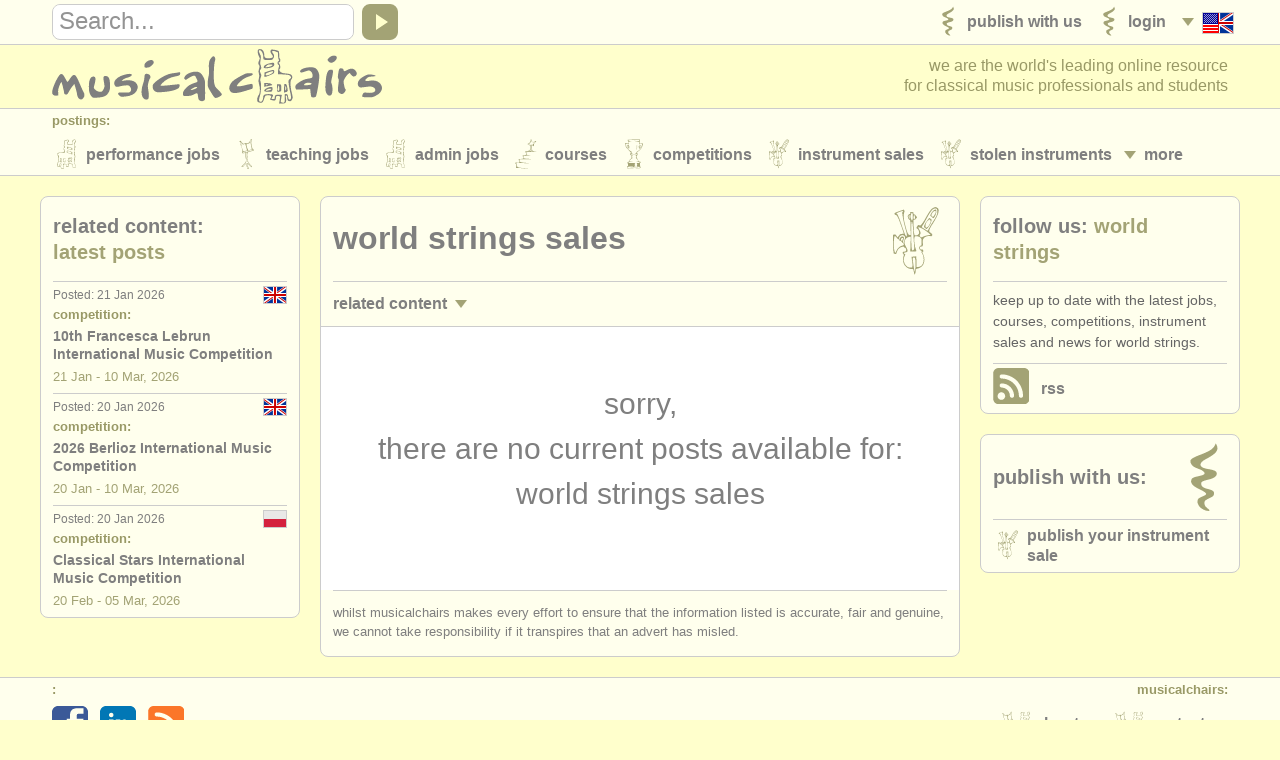

--- FILE ---
content_type: text/html; charset=UTF-8
request_url: https://www.musicalchairs.info/world-strings/sales
body_size: 4311
content:
<!doctype html>
<html lang="en">
<head>
<meta charset="utf-8">
<meta http-equiv="X-UA-Compatible" content="IE=edge">
<meta name="viewport" content="width=device-width, initial-scale=1, user-scalable=no">
<title>World Strings Sales: Second hand World String Instruments for Sale</title>
<meta name="description" content="Buy &amp; Sell Balalaikas, Banjos, Bouzoukis, Citterns, Dulcimers, Mandolas, Mandolins, Ouds, Sitars, Ukuleles, Zithers &amp; Santoors with musicalchairs.">
<meta property="og:type" content="article">
<meta property="og:title" content="World Strings Sales: Second hand World String Instruments for Sale">
<meta property="og:description" content="Buy &amp; Sell Balalaikas, Banjos, Bouzoukis, Citterns, Dulcimers, Mandolas, Mandolins, Ouds, Sitars, Ukuleles, Zithers &amp; Santoors with musicalchairs.">
<meta property="og:url" content="https://www.musicalchairs.info/world-strings/sales">
<meta property="og:image" content="https://www.musicalchairs.info/mast_images/m_srcset.php?img=images/mast/mch-inst-lrg.png&amp;sec=sa&amp;cvs=share">
<meta property="og:image:width" content="1200">
<meta property="og:image:height" content="1200">
<meta property="og:site_name" content="musicalchairs"/>
<meta property="fb:admins" content="545094121">
<meta property="fb:app_id" content="452534198157229" />
<meta name="theme-color" content="#ffffff">
<link rel="apple-touch-icon" sizes="180x180" href="/apple-touch-icon.png">
<link rel="icon" type="image/png" sizes="32x32" href="/favicon-32x32.png">
<link rel="icon" type="image/png" sizes="16x16" href="/favicon-16x16.png">
<link rel="manifest" href="/site.webmanifest">
<link rel="mask-icon" href="/safari-pinned-tab.svg" color="#5bbad5"><link rel="alternate" type="application/rss+xml" href="https://www.musicalchairs.info/rss/en/world-strings" title="World Strings" /><meta name="msapplication-TileColor" content="#da532c">
<meta name="theme-color" content="#ffffff">
<link rel="alternate" hreflang="x-default" href="https://www.musicalchairs.info/world-strings/sales" />
<link rel="alternate" hreflang="fr" href="https://www.musicalchairs.info/fr/world-strings/sales" />
<link rel="alternate" hreflang="de" href="https://www.musicalchairs.info/de/world-strings/sales" />
<link rel="alternate" hreflang="it" href="https://www.musicalchairs.info/it/world-strings/sales" />
<link rel="alternate" hreflang="es" href="https://www.musicalchairs.info/es/world-strings/sales" />
<link rel="alternate" hreflang="ja" href="https://www.musicalchairs.info/jp/world-strings/sales" />
<base href="https://www.musicalchairs.info/">
<script async src="https://www.googletagmanager.com/gtag/js?id=G-WXZ2RKC4J7"></script>
<script>
window.dataLayer = window.dataLayer || [];
function gtag(){dataLayer.push(arguments);}
gtag('js', new Date());
gtag('config', 'G-WXZ2RKC4J7');
</script>
<link rel="stylesheet" href="cache_frontend/css/mastint.1406.css" media="all" />
<script src="cache_frontend/js/mastint.1406.js"></script>
<script src="js/mch/main/mast.1406.js"></script>
<script src="vendor/tinymce/tinymce/tinymce.min.1406.js"></script>
</head>
<body class="mast rqm_get no-mainnav section-sa">
<script type="application/ld+json">
{
"@context" : "http:\/\/schema.org",
"@type" : "WebPage",
"url" : "https:\/\/www.musicalchairs.info\/world-strings\/sales",
"breadcrumb" : "Instrument Sales > World Strings"
}
</script>
<header class="custardback" id="page_header">

<div id="top_nav">
<div class="menu_body_closed" id="search_view">
<div class="page_col">
<div class="top_nav_row">
<div id="top_search">

<div class="menu_item" id="search_open">
<a href="javascript:void(0);" onclick="open_search();" tabindex="-1">
<div class="open_icon_inner">
<div class="menu_item_col">
<div class="down_arrow" id="search_open_icon">
<div></div>
</div>
</div>
<div class="menu_item_col">
<svg><use href="images/mast/svg/nav.svg#search"></use></svg>
</div>
</div>
</a>
</div>
<form method="get" action="https://www.musicalchairs.info/search" id="search_form">
<div id="search_field">
<label for="search_query" class="hide_element">Search</label>
<input name="q" id="search_query" type="text" value="" onFocus="focus_search()">
</div>
<a href="javascript:{}" id="search_submit" onClick="submit_search()">
<div id="search_icon">
<div></div>
</div>
</a>
</form>
</div>
<nav>
<ul class="menu_auto">
<li class="menu_item" id="lang_nav_head">
<a href="javascript:void(0);" onclick="open_menu('lang_nav');" tabindex="-1">
<div class="menu_item_col menu_shim_left">
<div class="down_arrow" id="lang_nav_more_icon">
<div></div>
</div>
</div>
<div class="menu_item_col">
<div class="lang_more_item">
<div class="lang_more_flag">
<img src="images/flags/32/EN.png" alt="English">
</div>
</div>
</div>
</a>
</li>

<li class="menu_item">
<a href="https://www.musicalchairs.info/login">
<div class="menu_item_inner">

<div class="menu_item_col">
<svg class="sec_icon_shim"><use href="images/mast/svg/sec.svg#lo"></use></svg>
</div>
<div class="menu_item_col">
<div class="menu_item_name"><span>Login</span></div>

</div>
</div>
</a>
</li>
<li class="menu_item">
<a href="https://www.musicalchairs.info/publish">
<div class="menu_item_inner">

<div class="menu_item_col">
<svg class="sec_icon_shim"><use href="images/mast/svg/sec.svg#pu"></use></svg>
</div>
<div class="menu_item_col">
<div class="menu_item_name"><span>Publish with us</span></div>

</div>
</div>
</a>
</li>
</ul>
</nav>
</div>
</div>
</div>
<div class="page_col">
<div class="menu_drop_closed" id="lang_nav_view">
<nav>
<ul id="lang_nav_body">

<li class="lang_menu_item">
<a href="https://www.musicalchairs.info/fr/world-strings/sales">
<div class="lang_menu_flag">
<img src="images/flags/32/FR.png" alt="Fran&ccedil;ais">
</div>
</a>
</li>
<li class="lang_menu_item">
<a href="https://www.musicalchairs.info/de/world-strings/sales">
<div class="lang_menu_flag">
<img src="images/flags/32/DE.png" alt="Deutsch">
</div>
</a>
</li>
<li class="lang_menu_item">
<a href="https://www.musicalchairs.info/it/world-strings/sales">
<div class="lang_menu_flag">
<img src="images/flags/32/IT.png" alt="Italiano">
</div>
</a>
</li>
<li class="lang_menu_item">
<a href="https://www.musicalchairs.info/es/world-strings/sales">
<div class="lang_menu_flag">
<img src="images/flags/32/ES.png" alt="Espa&ntilde;ol">
</div>
</a>
</li>
<li class="lang_menu_item">
<a href="https://www.musicalchairs.info/jp/world-strings/sales">
<div class="lang_menu_flag">
<img src="images/flags/32/JA.png" alt="">
</div>
</a>
</li>
</ul>
</nav>
</div>
<div class="menu_drop_closed" id="user_nav_view">
<nav>
<ul id="user_nav_body">

</ul>
</nav>
</div>
</div>
</div>
<div class="page_col">
<div class="tab_100">

<a href="https://www.musicalchairs.info/" id="header_logo">
<svg><use href="images/mast/svg/nav.svg#name"></use></svg>
</a>
<div id="strapline">

<span id="strapline_prefix">We are the world&#039;s leading online resource<br></span>
for classical music professionals and students
</div>
</div>
</div>

<div id="header_nav">
<div class="menu_main_closed" id="header_nav_view">
<div class="menu_open">
<a href="javascript:void(0);" onclick="open_menu('header_nav');" tabindex="-1">
<div class="menu_item_inner">
<div class="menu_item_col">
<div class="menu_item_closed" id="header_nav_menu_icon">
<div></div><div></div><div></div>
</div>
</div>
<div class="menu_item_col">
<div class="menu_item_name"><span>Sections</span></div>
</div>
</div>
</a>
</div>
<div class="menu_row">
<div class="page_col">
<div class="menu_head">
<div class="menu_name">
Postings:
</div>
</div>
<div class="menu_body">
<div class="menu_col">
<div class="menu_item menu_more_copy" id="header_nav_more_copy"></div>

<nav>
<ul class="menu_auto_grid_2">

<li class="menu_item">
<a href="https://www.musicalchairs.info/jobs">
<div class="menu_item_inner">

<div class="menu_item_col">
<svg class="sec_icon_shim"><use href="images/mast/svg/sec.svg#pj"></use></svg>
</div>
<div class="menu_item_col">
<div class="menu_item_name"><span>Performance Jobs</span></div>

</div>
</div>
</a>
</li>
<li class="menu_item">
<a href="https://www.musicalchairs.info/teaching-jobs">
<div class="menu_item_inner">

<div class="menu_item_col">
<svg class="sec_icon_shim"><use href="images/mast/svg/sec.svg#tj"></use></svg>
</div>
<div class="menu_item_col">
<div class="menu_item_name"><span>Teaching Jobs</span></div>

</div>
</div>
</a>
</li>
<li class="menu_item">
<a href="https://www.musicalchairs.info/admin-jobs">
<div class="menu_item_inner">

<div class="menu_item_col">
<svg class="sec_icon_shim"><use href="images/mast/svg/sec.svg#aj"></use></svg>
</div>
<div class="menu_item_col">
<div class="menu_item_name"><span>Admin Jobs</span></div>

</div>
</div>
</a>
</li>
<li class="menu_item">
<a href="https://www.musicalchairs.info/courses">
<div class="menu_item_inner">

<div class="menu_item_col">
<svg class="sec_icon_shim"><use href="images/mast/svg/sec.svg#co"></use></svg>
</div>
<div class="menu_item_col">
<div class="menu_item_name"><span>Courses</span></div>

</div>
</div>
</a>
</li>
<li class="menu_item">
<a href="https://www.musicalchairs.info/competitions">
<div class="menu_item_inner">

<div class="menu_item_col">
<svg class="sec_icon_shim"><use href="images/mast/svg/sec.svg#cp"></use></svg>
</div>
<div class="menu_item_col">
<div class="menu_item_name"><span>Competitions</span></div>

</div>
</div>
</a>
</li>
<li class="menu_item">
<a href="https://www.musicalchairs.info/sales">
<div class="menu_item_inner">

<div class="menu_item_col">
<svg class="sec_icon_shim"><use href="images/mast/svg/sec.svg#sa"></use></svg>
</div>
<div class="menu_item_col">
<div class="menu_item_name"><span>Instrument Sales</span></div>

</div>
</div>
</a>
</li>
<li class="menu_item">
<a href="https://www.musicalchairs.info/stolen">
<div class="menu_item_inner">

<div class="menu_item_col">
<svg class="sec_icon_shim"><use href="images/mast/svg/sec.svg#st"></use></svg>
</div>
<div class="menu_item_col">
<div class="menu_item_name"><span>Stolen Instruments</span></div>

</div>
</div>
</a>
</li>
</ul>
</nav>
</div>
<div class="menu_col">
<div class="menu_item menu_more" id="header_nav_more">
<a href="javascript:void(0);" onclick="open_menu('header_nav');" tabindex="-1">
<div class="menu_item_col">
<div class="down_arrow" id="header_nav_more_icon">
<div></div>
</div>
</div>
<div class="menu_item_col menu_more_shim">
<div class="menu_item_name"><span>
More
</span></div>
</div>
</a>
</div>
</div>
</div>
</div>
</div>

<div class="menu_row">
<div class="page_col">

<div class="menu_head border_top">
<div class="menu_name">Directories:</div>
</div>
<div class="menu_body">

<nav>
<ul class="menu_auto_grid_2">

<li class="menu_item">
<a href="https://www.musicalchairs.info/orchestras">
<div class="menu_item_inner">

<div class="menu_item_col">
<svg class="sec_icon_wide_shim"><use href="images/mast/svg/sec.svg#or"></use></svg>
</div>
<div class="menu_item_col">
<div class="menu_item_name"><span>Orchestras &amp; Opera Houses</span></div>

</div>
</div>
</a>
</li>
<li class="menu_item">
<a href="https://www.musicalchairs.info/conservatoires">
<div class="menu_item_inner">

<div class="menu_item_col">
<svg class="sec_icon_wide_shim"><use href="images/mast/svg/sec.svg#cv"></use></svg>
</div>
<div class="menu_item_col">
<div class="menu_item_name"><span>Conservatoires</span></div>

</div>
</div>
</a>
</li>
<li class="menu_item">
<a href="https://www.musicalchairs.info/youthorchestras">
<div class="menu_item_inner">

<div class="menu_item_col">
<svg class="sec_icon_wide_shim"><use href="images/mast/svg/sec.svg#yo"></use></svg>
</div>
<div class="menu_item_col">
<div class="menu_item_name"><span>Youth Orchestras</span></div>

</div>
</div>
</a>
</li>
</ul>
</nav>
</div>
</div>
</div>
<div class="menu_row">
<div class="page_col">

<div class="menu_head border_top">
<div class="menu_name">musicalchairs:</div>
</div>
<div class="menu_body">

<nav>
<ul class="menu_auto_grid_2">

<li class="menu_item">
<a href="https://www.musicalchairs.info/about/">
<div class="menu_item_inner">

<div class="menu_item_col">
<svg class="sec_icon_shim"><use href="images/mast/svg/sec.svg#ab"></use></svg>
</div>
<div class="menu_item_col">
<div class="menu_item_name"><span>About Us</span></div>

</div>
</div>
</a>
</li>
<li class="menu_item">
<a href="https://www.musicalchairs.info/contact">
<div class="menu_item_inner">

<div class="menu_item_col">
<svg class="sec_icon_shim"><use href="images/mast/svg/sec.svg#ct"></use></svg>
</div>
<div class="menu_item_col">
<div class="menu_item_name"><span>Contact Us</span></div>

</div>
</div>
</a>
</li>
<li class="menu_item">
<a href="https://www.musicalchairs.info/feeds">
<div class="menu_item_inner">

<div class="menu_item_col">
<svg class="sec_icon_shim"><use href="images/mast/svg/sec.svg#rs"></use></svg>
</div>
<div class="menu_item_col">
<div class="menu_item_name"><span>RSS Feeds</span></div>

</div>
</div>
</a>
</li>
<li class="menu_item">
<a href="https://www.musicalchairs.info/news">
<div class="menu_item_inner">

<div class="menu_item_col">
<svg class="sec_icon_shim"><use href="images/mast/svg/sec.svg#ne"></use></svg>
</div>
<div class="menu_item_col">
<div class="menu_item_name"><span>Classical Music News</span></div>

</div>
</div>
</a>
</li>
</ul>
</nav>
</div>
</div>
</div>
<div class="menu_row">
<div class="page_col">

<div class="menu_head border_top">
<div class="menu_name">Publishers:</div>
</div>
<div class="menu_body">

<nav>
<ul class="menu_auto_grid_2">

<li class="menu_item">
<a href="https://www.musicalchairs.info/publish">
<div class="menu_item_inner">

<div class="menu_item_col">
<svg class="sec_icon_shim"><use href="images/mast/svg/sec.svg#pu"></use></svg>
</div>
<div class="menu_item_col">
<div class="menu_item_name"><span>Publish with us</span></div>

</div>
</div>
</a>
</li>
<li class="menu_item">
<a href="https://www.musicalchairs.info/help/ats">
<div class="menu_item_inner">

<div class="menu_item_col">
<svg class="sec_icon_shim"><use href="images/mast/svg/sec.svg#pu"></use></svg>
</div>
<div class="menu_item_col">
<div class="menu_item_name"><span>Find out about our <abbr>ATS</abbr></span></div>

</div>
</div>
</a>
</li>
<li class="menu_item">
<a href="https://www.musicalchairs.info/help/ats-faqs">
<div class="menu_item_inner">

<div class="menu_item_col">
<svg class="sec_icon_shim"><use href="images/mast/svg/sec.svg#pu"></use></svg>
</div>
<div class="menu_item_col">
<div class="menu_item_name"><span><abbr>ATS</abbr> FAQ</span></div>

</div>
</div>
</a>
</li>
<li class="menu_item">
<a href="https://www.musicalchairs.info/login">
<div class="menu_item_inner">

<div class="menu_item_col">
<svg class="sec_icon_shim"><use href="images/mast/svg/sec.svg#lo"></use></svg>
</div>
<div class="menu_item_col">
<div class="menu_item_name"><span>Login</span></div>

</div>
</div>
</a>
</li>
</ul>
</nav>
</div>
</div>
</div>
</div>
</div>
</header>

<main id="main" class="custardback">
<div class="page_col">

<div id="main_both">

<div class="primary" id="primain_col">


<div class="box_outer">
<div class="box_head">
<div class="box_head_col">
<div class="box_head_text">
<h1>World Strings Sales</h1>
</div>
</div>
<div class="box_head_col align_right">
<svg class="sec_icon_wide_shim"><use href="images/mast/svg/sec.svg#sa"></use></svg>
</div>
</div>
<div class="box_body">



<div class="box_break border_top"></div>
<div class="menu_row">
<nav class="tab_100">
<ul class="row_100">
<li class="col_50">
<div class="menu_item">
<a href="javascript:void(0);" onclick="open_listing_menu('related_nav');">
<div class="menu_item_inner">
<div class="menu_item_col">
<div class="menu_item_name"><span>Related content</span></div>
</div>
<div class="menu_item_col post_more_shim">
<div class="down_arrow" id="related_nav_more_icon">
<div></div>
</div>
</div>
</div>
</a>
</div>
</li>
<li class="col_50">

</li>
</ul>
</nav>
</div>
<div class="menu_body_hide" id="related_nav">
<div class="box_break border_top"></div>
<nav>
<ul class="listing_menu">

<li class="menu_item">
<a href="https://www.musicalchairs.info/folk-trad-fiddle/competitions?rel=sa">
<div class="menu_item_inner">

<div class="menu_item_col">
<div class="menu_item_name"><span>Folk/<span class="word_break"></span>Trad Fiddle Competitions</span></div>

<div class="menu_item_info">
(22)
</div>
</div>
</div>
</a>
</li>
<li class="menu_item">
<a href="https://www.musicalchairs.info/mandolin/competitions?rel=sa">
<div class="menu_item_inner">

<div class="menu_item_col">
<div class="menu_item_name"><span>Mandolin Competitions</span></div>

<div class="menu_item_info">
(27)
</div>
</div>
</div>
</a>
</li>
<li class="menu_item">
<a href="https://www.musicalchairs.info/world-strings/stolen?rel=sa">
<div class="menu_item_inner">

<div class="menu_item_col">
<div class="menu_item_name"><span>Stolen World Strings</span></div>

<div class="menu_item_info">
(2)
</div>
</div>
</div>
</a>
</li>
</ul>
</nav>
</div>


<div class="box_text_body border_top">
<div class="box_message">Sorry,<br> there are no current posts available for:<br> World Strings Sales</div>
</div>



<div class="box_disclaimer border_top">
Whilst musicalchairs makes every effort to ensure that the information listed IS accurate, fair AND genuine, we cannot take responsibility if it transpires that an advert has misled.
</div>
</div>
</div>
</div>

<aside class="sidebar" id="relmain_col">


<div class="box_outer">
<div class="box_head">
<div class="box_head_col">
<div class="box_head_text">
<h4>Related Content:<span class="gold_text">
Latest Posts</span></h4>
</div>
</div>
<div class="box_head_col align_right">
<svg class="sec_icon_wide_shim"><use href="images/mast/svg/sec.svg#xx"></use></svg>
</div>
</div>
<div class="box_body">



<ul>
<li class="summary">
<a href="https://www.musicalchairs.info/competitions/5745">
<div class="post_item_inner">
<div class="post_item_head border_top">
<div class="post_item_flag"><img src="images/flags/24/GB.png" alt="United Kingdom"></div>
<div class="post_item_date output-date">Posted: 21 Jan 2026</div>
<div class="clear_both"></div>
</div>
<div class="post_item_label">Competition:</div>

<div class="post_item_name preserve_case">10th Francesca Lebrun International Music Competition</div>
<div class="post_item_info preserve_case">21 Jan - 10 Mar, 2026</div>
</div>
</a>
</li>
<li class="summary">
<a href="https://www.musicalchairs.info/competitions/5744">
<div class="post_item_inner">
<div class="post_item_head border_top">
<div class="post_item_flag"><img src="images/flags/24/GB.png" alt="United Kingdom"></div>
<div class="post_item_date output-date">Posted: 20 Jan 2026</div>
<div class="clear_both"></div>
</div>
<div class="post_item_label">Competition:</div>

<div class="post_item_name preserve_case">2026 Berlioz International Music Competition</div>
<div class="post_item_info preserve_case">20 Jan - 10 Mar, 2026</div>
</div>
</a>
</li>
<li class="summary">
<a href="https://www.musicalchairs.info/competitions/5732">
<div class="post_item_inner">
<div class="post_item_head border_top">
<div class="post_item_flag"><img src="images/flags/24/PL.png" alt="Poland"></div>
<div class="post_item_date output-date">Posted: 20 Jan 2026</div>
<div class="clear_both"></div>
</div>
<div class="post_item_label">Competition:</div>

<div class="post_item_name preserve_case">Classical Stars International Music Competition</div>
<div class="post_item_info preserve_case">20 Feb - 05 Mar, 2026</div>
</div>
</a>
</li></ul>



</div>
</div>
</aside>
</div>
<div id="side_both">

<aside class="sidebar" id="extmain_col">


<div class="box_outer">
<div class="box_head">
<div class="box_head_col">
<div class="box_head_text">
<h4>
Follow us:<span class="gold_text"> World Strings</span>
</h4>
</div>
</div>
<div class="box_head_col align_right">
<svg class="sec_icon_wide_shim"><use href="images/mast/svg/sub_by_id.svg#sub27"></use></svg>
</div>
</div>
<div class="box_body">




<div class="box_text border_top">Keep up to date with the latest Jobs, Courses, Competitions, Instrument Sales and News for World Strings.</div>
<div class="box_break "></div>
<nav>
<ul>
<li class="menu_item">
<a href="https://www.musicalchairs.info/rss/en/world-strings" target="_blank">
<div class="box_break border_top"></div>
<div class="menu_item_inner">

<div class="menu_item_col">
<div class="share_menu_icon">
<svg class="rs_color"><use href="images/mast/svg/nav.svg#rs"></use></svg>
</div>
</div>
<div class="menu_item_col">
<div class="menu_item_name"><span>RSS</span></div>

</div>
</div>
</a>
</li></ul>
</nav>



</div>
</div>

<div class="box_outer">
<div class="box_head">
<div class="box_head_col">
<div class="box_head_text">
<h4>Publish with us:</h4>
</div>
</div>
<div class="box_head_col align_right">
<svg><use href="images/mast/svg/sec.svg#pu"></use></svg>
</div>
</div>
<div class="box_body">




<div class="box_break border_top"></div>
<nav>
<ul id="publish_nav">
<li class="menu_item">
<a href="https://www.musicalchairs.info/sales-add">
<div class="menu_item_inner">

<div class="menu_item_col">
<svg class="sec_icon_shim"><use href="images/mast/svg/sec.svg#sa"></use></svg>
</div>
<div class="menu_item_col">
<div class="menu_item_foot"><span>Publish your Instrument Sale</span></div>

</div>
</div>
</a>
</li></ul>
</nav>



</div>
</div>
</aside>
</div>
</div>
<div class="clear_both"></div>
</main>
<footer class="custardback" id="page_footer">

<div id="footer_nav">
<div class="page_col">
<div class="float_right" id="contact_nav">
<div class="menu_head">
<div class="menu_name float_right">
musicalchairs:
</div>
</div>
<nav class="pad_right">
<ul>

<li class="menu_item">
<a href="https://www.musicalchairs.info/contact">
<div class="menu_item_inner">

<div class="menu_item_col">
<svg class="sec_icon_shim"><use href="images/mast/svg/sec.svg#ct"></use></svg>
</div>
<div class="menu_item_col">
<div class="menu_item_name"><span>Contact Us</span></div>

</div>
</div>
</a>
</li>
<li class="menu_item">
<a href="https://www.musicalchairs.info/about/">
<div class="menu_item_inner">

<div class="menu_item_col">
<svg class="sec_icon_shim"><use href="images/mast/svg/sec.svg#ab"></use></svg>
</div>
<div class="menu_item_col">
<div class="menu_item_name"><span>About Us</span></div>

</div>
</div>
</a>
</li>
</ul>
</nav>
</div>
<div class="menu_head">
<div class="menu_name">
:
</div>
</div>
<nav class="pad_left">
<ul>

<li class="share_menu_item">
<a href="https://www.facebook.com/musicalchairs.info" target="_blank">
<div class="share_menu_icon">
<svg class="fb_color"><use href="images/mast/svg/nav.svg#fb"></use></svg>
</div>
</a>
</li>
<li class="share_menu_item">
<a href="https://www.linkedin.com/company/musicalchairs" target="_blank">
<div class="share_menu_icon">
<svg class="li_color"><use href="images/mast/svg/nav.svg#li"></use></svg>
</div>
</a>
</li>
<li class="share_menu_item">
<a href="https://www.musicalchairs.info/feeds">
<div class="share_menu_icon">
<svg class="rs_color"><use href="images/mast/svg/nav.svg#rs"></use></svg>
</div>
</a>
</li>
</ul>
</nav>
</div>
</div>
<div class="page_col">
<div id="page_footer_info">
&copy; musicalchairs 2026
<br>registered office: 23 Stockton Road, Chorlton-cum-Hardy, Manchester, M21 9FB, United Kingdom.
<br>company registration number: ​6199692 place of registration: england &amp; wales
<br>compliance notice: ​This site uses cookies to track visitor numbers and activity
<br>for more information on our use of cookies please read our
<a href="https://www.musicalchairs.info/about/privacy" target="_blank">
Privacy policy
</a>
</div>
</div>
</footer>

<script>
var search_prompt = "Search...";
(function(){
load_all_menus();
adjust_nav_head();
load_search('');
load_text();
})();
window.addEventListener('resize', function() {
reset_all_menus();
}, true);
</script>
<script>
(function(i,s,o,g,r,a,m){i['GoogleAnalyticsObject']=r;i[r]=i[r]||function(){
(i[r].q=i[r].q||[]).push(arguments)},i[r].l=1*new Date();a=s.createElement(o),
m=s.getElementsByTagName(o)[0];a.async=1;a.src=g;m.parentNode.insertBefore(a,m)
})(window,document,'script','//www.google-analytics.com/analytics.js','ga');
ga('create', 'UA-2677574-10', 'musicalchairs.info');
ga('send', 'pageview');
</script></body>
</html>

--- FILE ---
content_type: image/svg+xml
request_url: https://www.musicalchairs.info/images/mast/svg/nav.svg
body_size: 18633
content:
<svg version="1.1" xmlns="http://www.w3.org/2000/svg" xmlns:xlink="http://www.w3.org/1999/xlink">

	<symbol id="back" viewBox="0 0 100 100">
		<path d="m66.897,78.171c3.5638-3.938,2.2419-6.6932-8.5173-17.752l-10.173-10.455,10.173-10.337c8.927-9.072,10.172-10.759,10.172-13.782,0-4.356-1.493-5.845-5.861-5.845-3.0833,0-4.7997,1.3237-15.734,12.133-13.449,13.296-15.337,16.203-13.46,20.733,0.65304,1.5766,6.7103,8.3266,13.46,15,10.215,10.099,12.778,12.134,15.279,12.134,1.653,0,3.751-0.823,4.661-1.829z"/>	
	</symbol>

	<symbol id="next" viewBox="0 0 100 100">
		<path d="m34.655,78.171c-3.5638-3.938-2.2419-6.6932,8.5173-17.752l10.173-10.455-10.173-10.337c-8.927-9.072-10.172-10.759-10.172-13.782,0-4.356,1.493-5.845,5.861-5.845,3.0833,0,4.7997,1.3237,15.734,12.133,13.449,13.296,15.337,16.203,13.46,20.733-0.65304,1.5766-6.7103,8.3266-13.46,15-10.215,10.099-12.778,12.134-15.279,12.134-1.653,0-3.751-0.823-4.661-1.829z"/>
	</symbol>
	
	<symbol id="open" viewBox="0 -5 100 100">
		<path d="m78.947,33.879c-3.938-3.5638-6.6932-2.2419-17.752,8.5173l-10.455,10.173-10.337-10.173c-9.072-8.927-10.759-10.172-13.782-10.172-4.356,0-5.845,1.493-5.845,5.861,0,3.0833,1.3237,4.7997,12.133,15.734,13.296,13.449,16.203,15.337,20.733,13.46,1.5766-0.65304,8.3266-6.7103,15-13.46,10.099-10.215,12.134-12.778,12.134-15.279,0-1.653-0.823-3.751-1.829-4.661z"/>
	</symbol>
	
	<symbol id="shut" viewBox="0 0 100 100">
		<path d="m78.947,66.121c-3.938,3.5638-6.6932,2.2419-17.752-8.5173l-10.455-10.173-10.337,10.173c-9.072,8.927-10.759,10.172-13.782,10.172-4.356,0-5.845-1.493-5.845-5.861,0-3.0833,1.3237-4.7997,12.133-15.734,13.296-13.449,16.203-15.337,20.733-13.46,1.5766,0.65304,8.3266,6.7103,15,13.46,10.099,10.215,12.134,12.778,12.134,15.279,0,1.653-0.823,3.751-1.829,4.661z"/>	
	</symbol>
	
	<symbol id="tw" viewBox="0 0 100 100">
		<path d="M 83.33418,0 16.668555,0 C 7.5011719,0 0,7.5009766 0,16.668945 L 0,83.33125 C 0,92.504883 7.5011719,100 16.668555,100 l 66.665625,0 C 92.501758,100 100,92.504883 100,83.331055 l 0,-66.66211 C 100,7.5009766 92.501758,0 83.33418,0 z m -1.493164,33.382227 c 0.03203,0.716992 0.04785,1.438281 0.04785,2.16289 0,22.091211 -16.525,47.565235 -46.743945,47.565235 -9.277735,0 -17.913477,-2.76836 -25.1841798,-7.511524 1.2851558,0.155078 2.5929688,0.233789 3.9189448,0.233789 7.697461,0 14.781055,-2.672851 20.403711,-7.156445 -7.189062,-0.134766 -13.25625,-4.968359 -15.34707,-11.60957 1.00332,0.195312 2.032422,0.300195 3.091016,0.300195 1.498437,0 2.949804,-0.204688 4.328125,-0.586719 C 18.839843,55.24375 13.176757,48.4875 13.176757,40.387891 c 0,-0.07051 0,-0.14043 0.0016,-0.210157 2.214844,1.251953 4.748438,2.003907 7.441407,2.090821 -4.408399,-2.997852 -7.308789,-8.114453 -7.308789,-13.914844 0,-3.063477 0.80996,-5.935352 2.224414,-8.404102 8.102929,10.114258 20.208593,16.769532 33.862695,17.466993 -0.280274,-1.223829 -0.425586,-2.49961 -0.425586,-3.809961 0,-9.232227 7.356055,-16.716797 16.428711,-16.716797 4.725586,0 8.995898,2.029883 11.992383,5.279101 3.742187,-0.749609 7.258203,-2.140625 10.432812,-4.056836 -1.226758,3.903907 -3.831445,7.179883 -7.223242,9.249024 3.322852,-0.404102 6.489453,-1.302735 9.435547,-2.632227 -2.201758,3.351953 -4.987305,6.296485 -8.197656,8.653321 z" />
	</symbol>
	
	<symbol id="fb" viewBox="0 0 100 100">
		<path d="M 83.33438,0 16.66836,0 C 7.50117,0 0,7.50137 0,16.66875 l 0,66.6627 C 0,92.50508 7.50117,100 16.66836,100 l 66.66602,-2e-4 C 92.50195,99.9998 100,92.50508 100,83.33105 l 0,-66.6623 C 100,7.50137 92.50176,0 83.33438,0 z m 1.68437,50 -16.26875,0 0,43.75 -18.75,0 0,-43.75 -9.03574,0 0,-14.31289 9.03574,0 0,-9.29551 C 50,13.76055 55.44844,6.25 70.2998,6.25 l 17.11368,0 0,15.48535 -13.97754,0 c -4.14864,-0.007 -4.66328,2.16328 -4.66328,6.20235 l -0.0227,7.74941 18.75,0 L 85.01871,50 z" />	
	</symbol>
		
	<symbol id="li" viewBox="0 0 100 100">	
		<path d="M 83.203125,0 16.796875,0 C 7.5585938,0 0,7.5585937 0,16.796875 l 0,66.40625 C 0,92.441406 7.5585938,100 16.796875,100 l 66.40625,0 C 92.441406,100 100,92.441406 100,83.203125 l 0,-66.40625 C 100,7.5585937 92.441406,0 83.203125,0 z M 37.5,81.25 l -12.5,0 0,-43.75 12.5,0 0,43.75 z m -6.25,-50 C 27.798242,31.25 25,28.451758 25,25 c 0,-3.451758 2.798242,-6.25 6.25,-6.25 3.451758,0 6.25,2.798242 6.25,6.25 0,3.451758 -2.798242,6.25 -6.25,6.25 z m 50,50 -12.5,0 0,-25 C 68.75,52.798242 65.951758,50 62.5,50 c -3.451758,0 -6.25,2.798242 -6.25,6.25 l 0,25 -12.5,0 0,-43.75 12.5,0 0,7.760937 C 58.82793,41.719531 62.76875,37.5 67.1875,37.5 74.954102,37.5 81.25,44.495508 81.25,53.125 l 0,28.125 z" />	
	</symbol>
	
	<symbol id="yt" viewBox="0 -15 100 100">
		<path d="m26.47 69.499c-21.982-1.43-23.869-3.135-25.829-23.342-0.85868-8.848-0.85517-14.521 0.01386-22.725 1.3019-12.291 3.1792-17.155 7.5884-19.665 8.8261-5.023 74.687-5.023 83.514 0 4.4092 2.5093 6.2865 7.3742 7.5884 19.665 0.86535 8.1692 0.87182 13.876 0.0256 22.576-1.7779 18.276-3.737 21.06-15.874 22.559-11.315 1.3971-42.145 1.9014-57.026 0.9328zm26.565-26.952c6.6287-3.7496 11.94-7.1528 11.804-7.5627-0.13676-0.40982-5.7953-3.8925-12.574-7.7393l-12.326-6.9942v14.557c0 8.0062 0.235 14.557 0.52223 14.557s5.9457-3.0679 12.574-6.8175z"/>
	</symbol>
	
	<symbol id="ig" viewBox="0 0 100 100">
		<path d="m21.866 99.246c-6.155-1.292-12.85-5.556-16.257-10.346-4.8352-6.798-5.609-12.247-5.609-39.518 0-20.442 0.29821-25.665 1.7331-30.349 2.2952-7.495 6.634-12.608 13.692-16.138l5.787-2.895h28.789 28.789l5.788 2.8946c7.054 3.5299 11.394 8.6434 13.689 16.138 1.439 4.698 1.733 9.935 1.733 30.864 0 20.928-0.29408 26.166-1.7331 30.864-2.2953 7.4942-6.6342 12.608-13.692 16.138l-5.7877 2.8946-26.263 0.1879c-14.445 0.098-28.242-0.229-30.661-0.737zm56.592-9.3991c5.5379-1.6899 10.452-7.5666 11.84-14.16 1.451-6.8905 1.451-44.688 0-51.578-1.3883-6.5932-6.3024-12.47-11.84-14.16-5.3737-1.6397-51.539-1.6397-56.912 0-5.5379 1.6899-10.452 7.5666-11.84 14.16-1.451 6.8905-1.451 44.688 0 51.578 1.3185 6.2615 6.2581 12.449 11.236 14.075 4.7323 1.5452 52.5 1.6161 57.517 0.08546zm-39.07-16.649c-5.511-2.614-11.064-8.346-13.251-13.677-1.7867-4.3555-1.7867-14.894 0-19.249 3.7924-9.2435 13.933-16.076 23.864-16.076 9.9308 0 20.072 6.8315 23.864 16.076 1.7866 4.3548 1.7866 14.894 0 19.248-3.7924 9.2443-13.933 16.076-23.864 16.076-3.6997 0-7.2455-0.80142-10.614-2.3989zm18.858-8.5102c6.2539-3.1991 10.058-12.037 8.0778-18.767-2.4049-8.1752-8.2378-12.722-16.322-12.722-13.448 0-21.178 13.972-14.187 25.644 4.5384 7.5775 14.151 10.082 22.431 5.8451zm15.891-36.766c-4.8987-2.474-2.7952-10.947 2.7169-10.947 3.12 0 5.4714 2.6302 5.4714 6.1203 0 4.4665-4.1079 6.8877-8.1885 4.8266z"/>
	</symbol>

	<symbol id="sc" viewBox="0 0 125 125">
		<path d="m14.279 88.594c-1.4676-2.3746-0.9075-32.465 0.63293-34.005 0.71326-0.71326 1.661-0.9327 2.106-0.48766 1.4922 1.4922 1.2056 33.171-0.31392 34.693-1.0631 1.0648-1.6744 1.0144-2.425-0.20016zm12.456-0.048c-1.4571-2.3259-0.8256-39.956 0.69603-41.478 2.2405-2.2405 2.9479 2.7706 3.0724 21.762 0.0808 12.328-0.35443 19.01-1.2999 19.96-1.065 1.07-1.684 1.009-2.469-0.244zm12.735-0.02969c-2.575-8.259-1.607-42.266 1.204-42.266 1.933 0 3.7575 26.748 2.4653 36.143-0.86382 6.2807-2.6768 9.3063-3.6693 6.1235zm12.053-0.704c-1.1082-2.6988-0.90335-41.868 0.23449-44.833 1.8096-4.7158 3.1546 0.85016 3.979 16.466 1.1976 22.684-0.85961 36.534-4.2135 28.366zm11.81 1.3542c-0.458-0.458-0.833-12.244-0.833-26.191v-25.358l4.6875-1.3018c5.9421-1.6502 7.9198-1.6395 14.749 0.08006 7.7323 1.947 16.213 9.7029 18.909 17.292 2.0782 5.8512 2.2523 5.9957 6.5824 5.4632 5.8099-0.71455 12.307 2.8662 15.289 8.4263 2.8748 5.3604 2.8748 8.2354 0 13.596-4.26 7.933-7.77 8.828-34.68 8.828-13.13 0-24.248-0.375-24.707-0.833zm-61.377-6.978c-0.2562-0.86-0.8065-2.608-1.2229-3.884-0.88782-2.723 1.3776-12.054 2.9263-12.054 1.6261 0 2.8048 8.2139 1.8835 13.125-0.8143 4.3406-2.6922 5.8131-3.5868 2.8125z"/>
	</symbol>	

	<symbol id="rs" viewBox="0 0 100 100">
		<path d="M11.986,100.19c-4.4297-1.192-7.9103-4.076-9.8941-8.196-1.6631-3.454-1.5704-1.003-1.5749-41.661-0.00447-40.888-0.10727-38.277,1.65-41.92,1.3302-2.7584,4.0855-5.5176,6.8771-6.8868,3.5869-1.7595,0.914-1.6597,42.602-1.5907l37.29,0.061713,1.987,0.71137c4.6223,1.6549,7.9183,4.9412,9.6154,9.5871l0.61774,1.6911,0.0644,37.583c0.0722,42.123,0.18193,39.227-1.6231,42.837-1.3453,2.6901-3.935,5.2604-6.6293,6.5797-3.64,1.7825-0.4022,1.6562-42.067,1.6407-35.366-0.0131-37.444-0.0362-38.916-0.43305zm15.816-12.769c1.0434-0.5157,2.2349-1.3401,2.9046-2.0098,1.3898-1.3898,2.7056-3.9727,3.018-5.9243,0.62472-3.9023-1.388-8.2493-4.8516-10.478-2.8779-1.8521-6.8541-2.0784-10.029-0.57072-5.3658,2.5482-7.6161,8.8476-5.0401,14.109,1.2295,2.511,3.5855,4.5601,6.2523,5.4379,1.0173,0.33484,1.8607,0.42109,3.6497,0.37322,2.1669-0.05798,2.4482-0.1223,4.0958-0.93659zm27.621-5.3825c1.3513-0.7347,2.3789-1.9985,2.7613-3.396,0.34791-1.2716,0.0943-5.6559-0.48503-8.3849-1.504-7.087-4.854-13.074-10.115-18.081-6.009-5.719-14.259-9.161-22.186-9.258-2.8503-0.03483-2.9172-0.02383-4.027,0.66123-2.9467,1.819-3.8105,5.1102-2.1051,8.0203,0.73622,1.2563,2.3972,2.4052,3.6934,2.5548,0.52602,0.06072,2.0843,0.22679,3.4629,0.36904,9.3311,0.96283,17.033,7.4135,19.585,16.404,0.46591,1.6411,0.84994,4.2592,0.84994,5.7943,0,2.8799,1.5944,5.0508,4.3793,5.9626,1.0259,0.3359,2.918,0.04419,4.1864-0.64544zm24.668,0.26454c1.0761-0.54271,2.222-1.6672,2.813-2.7603,0.4495-0.8315,0.49506-1.24,0.46286-4.1502-0.138-12.422-4.904-25.346-13.139-35.623-2.015-2.515-6.333-6.833-8.845-8.844-7.143-5.721-15.654-9.816-24.44-11.76-5.76-1.275-13.048-1.757-14.859-0.983-1.4314,0.61153-2.2761,1.373-3.0013,2.7054-1.5438,2.8365-0.44117,6.2527,2.4991,7.7427,1.0552,0.5347,1.5681,0.6176,4.8696,0.78699,2.0296,0.10413,4.6239,0.35217,5.7653,0.5512,14.993,2.6145,27.926,12.253,34.677,25.842,3.0113,6.062,4.6048,12.342,4.9981,19.696,0.18302,3.4228,0.61954,4.6934,2.0261,5.8973,1.6902,1.4467,4.3256,1.8301,6.1738,0.898z"/>	
	</symbol>
	
	<symbol id="em" viewBox="0 0 100 100">
		<path d="M 83.331055,0 16.668945,0 C 7.5009766,0 0,7.49844 0,16.66582 L 0,83.33145 C 0,92.49902 7.5009766,100 16.668945,100 l 66.662305,0 C 92.504883,100 100,92.49902 100,83.33145 l 0,-66.66563 C 100,7.49844 92.504883,0 83.331055,0 z M 25,25 75,25 c 0.892383,0 1.758203,0.1916 2.553125,0.55293 L 50,57.69824 22.446875,25.55273 C 23.241797,25.1918 24.107617,25 25,25 z m -6.25,43.75 0,-37.5 c 0,-0.13086 0.0055,-0.26094 0.01367,-0.39063 L 37.090234,52.24023 18.96543,70.36523 C 18.824414,69.84395 18.75,69.30215 18.75,68.75 z M 75,75 25,75 c -0.552148,0 -1.093945,-0.0744 -1.615234,-0.21543 L 41.169727,56.99961 50,67.30195 58.830469,56.9998 76.615234,74.78477 C 76.09375,74.92559 75.552148,75 75,75 z m 6.25,-6.25 c 0,0.55215 -0.07441,1.09375 -0.21543,1.61523 L 62.909766,52.24043 81.236328,30.85937 c 0.0082,0.12969 0.01367,0.25977 0.01367,0.39063 l 0,37.5 z"/>	
	</symbol>
	
	<symbol id="vi" viewBox="0 0 100 100">
		<path d="m9.4504 98.611c-4.0265-1.777-8.2265-6.882-8.9605-10.89-0.32436-1.772-0.45476-19.951-0.28981-40.399 0.28834-35.744 0.37944-37.285 2.3617-39.938 1.134-1.5184 3.3045-3.6882 4.8233-4.8222 2.6809-2.0017 3.9229-2.0618 42.615-2.0618s39.934 0.060088 42.615 2.0618c1.5188 1.134 3.6893 3.3045 4.8233 4.8233 2.002 2.6809 2.062 3.9229 2.062 42.615s-0.06009 39.934-2.0618 42.615c-1.134 1.5188-3.3039 3.6893-4.822 4.8233-2.6632 1.9893-4.1197 2.0698-41.438 2.2905-30.632 0.182-39.312-0.051-41.728-1.117zm44.689-17.682c9.262-4.725 21.4-19.24 29.321-35.063 3.721-7.434 4.54-10.052 4.54-14.517 0-9.42-3.647-13.372-12.297-13.327-8.092 0.042-16.917 6.415-19.619 14.167-0.976 2.799-0.962 2.811 3.346 2.811 2.571 0 4.8167 0.59182 5.5364 1.459 3.39 4.085-6.27 22.541-11.799 22.541-2.878 0-5.22-6.983-7.223-21.531-1.174-8.523-3.565-15.099-6.316-17.37-4.262-3.519-12.37-0.168-22.257 9.198l-6.5752 6.2294 1.8777 2.3188c1.8623 2.2999 1.9039 2.3039 5.0828 0.48665 2.4779-1.4165 3.6065-1.5814 4.9742-0.72677 2.5164 1.5723 4.9553 8.7795 6.7544 19.96 1.8846 11.712 4.6454 18.464 9.1758 22.442 4.1727 3.6637 9.4836 3.9799 15.478 0.92168z"/>
	</symbol>
	<symbol id="pi" viewBox="0 0 100 100">
		<path d="m41.655 96.902c-8.624-1.26-19.357-6.821-26.016-13.481-18.894-18.893-18.904-49.092-0.022-68.05 18.937-19.014 48.893-18.991 67.968 0.054 23.405 23.371 16.875 62.522-12.856 77.01-3.986 1.942-10.145 3.977-13.729 4.536-7.227 1.127-7.156 1.128-15.345-0.069zm-1.593-14.652c1.66-2.612 3.706-7.225 4.547-10.25 2.4782-8.9187 2.0865-8.4317 5.1515-6.4054 3.4375 2.2725 11.59 2.31 15.915 0.07316 11.47-5.931 16.842-24.218 10.722-36.5-4.478-8.984-12.445-13.443-24.087-13.479-16.102-0.05-28.656 11.258-28.656 25.811 0 3.5125 0.6512 7.2447 1.5708 9.0024 5.1604 9.8636 12.777 7.4791 8.2405-2.58-4.3967-9.7502 3.2074-22.509 14.558-24.426 6.2965-1.0638 11.82 0.33317 15.823 4.0021 3.3382 3.0593 3.6017 3.7422 3.9721 10.298 0.22478 3.9781-0.137 8.6862-0.83471 10.863-2.8585 8.9167-9.3148 13.32-14.525 9.9066-2.8908-1.8941-3.1218-4.8102-0.94854-11.974 2.3439-7.7265 1.9893-12.217-1.1261-14.259-2.3359-1.5306-2.8966-1.5576-5.25-0.25279-4.1482 2.2998-6.2888 7.4915-5.5628 13.491 0.44932 3.7128-0.08072 7.9522-1.9792 15.83-2.661 11.05-3.554 25.599-1.569 25.599 0.56211 0 2.3802-2.1375 4.0402-4.75z"/>
	</symbol>
	<symbol id="sp" viewBox="0 0 100 100">
		<path d="m38.032 97.935c-17.938-4.696-31.388-18.277-36.014-36.363-2.3979-9.377-2.4818-12.979-0.4976-21.396 2.4589-10.43 6.1647-17.023 13.9-24.728 8.204-8.1714 15.297-11.935 26.791-14.217 7.0046-1.3906 8.4552-1.3817 15.83 0.097582 23.408 4.6949 39.398 22.435 41.637 46.193 0.68814 7.3014-2.2936 19.313-6.7106 27.033-3.4134 5.9661-12.552 14.966-19.055 18.764-5.3691 3.1364-18.469 6.7047-24.324 6.6259-2.2495-0.03028-7.4508-0.93491-11.558-2.0103zm32.956-25.912c1.4614-2.7307-1.1729-5.1864-8.6229-8.0386-7.3969-2.8318-23.642-3.7903-30.265-1.7858-4.9589 1.5008-7.2615 4.0393-5.375 5.9258 0.9059 0.9059 3.2198 0.89198 9.9775-0.06004 7.4402-1.0482 9.9019-1.0059 15.95 0.27382 3.9335 0.83231 8.8835 2.4268 11 3.5434 4.8707 2.5695 6.0246 2.5917 7.336 0.14139zm6.3142-13.137c1.6344-2.5957 0.19945-4.4949-5.4786-7.2509-9.652-4.685-16.907-5.932-31.323-5.386-14.139 0.535-18.5 1.621-18.5 4.604 0 3.8597 2.1376 4.3561 12.948 3.007 12.764-1.593 23.57-0.24266 32.461 4.0563 6.6792 3.2293 8.3657 3.3947 9.8926 0.96988zm6.094-15.041c2.091-2.985 0.633-5.29-5.225-8.258-11.291-5.722-27.734-8.146-44.486-6.559-14.16 1.342-15.901 2.041-15.498 6.221 0.31088 3.2244 0.35374 3.249 5.3134 3.0432 30.874-1.2811 39.149-0.44318 50.98 5.1624 6.3273 2.9978 7.0668 3.0302 8.9157 0.3905z"/>
	</symbol>
	<symbol id="am" viewBox="0 0 100 100">
		<path d="m9.4504 98.611c-4.0265-1.777-8.2265-6.882-8.9605-10.89-0.32436-1.772-0.45476-19.951-0.28981-40.399 0.28834-35.744 0.37944-37.285 2.3617-39.938 1.134-1.5184 3.3045-3.6882 4.8233-4.8222 2.6809-2.0017 3.9229-2.0618 42.615-2.0618s39.934 0.060088 42.615 2.0618c1.5188 1.134 3.6893 3.3045 4.8233 4.8233 2.002 2.6809 2.062 3.9229 2.062 42.615s-0.06009 39.934-2.0618 42.615c-1.134 1.5188-3.3039 3.6893-4.822 4.8233-2.6632 1.9893-4.1197 2.0698-41.438 2.2905-30.632 0.182-39.312-0.051-41.728-1.117zm21.539-12.105c5.813-3.006 6.011-3.919 6.011-27.69v-21.739l3.75-0.98171c8.985-2.352 27.05-5.386 28.579-4.799 1.451 0.557 1.671 2.476 1.671 14.551v13.91l-2.75 1.0745c-1.512 0.592-4.638 1.557-6.946 2.146-4.45 1.136-8.304 4.945-8.304 8.208 0 9.4529 12.823 12.568 19.427 4.7199l2.573-3.058v-30.424-30.423l-2.75 0.041c-1.5125 0.02244-10.85 1.7099-20.75 3.75l-18 3.709-0.5 23.5c-0.275 12.925-0.81696 23.986-1.2044 24.581-0.3874 0.59436-3.2678 1.6543-6.401 2.3555-7.111 1.592-10.395 4.613-10.395 9.564 0 7.289 8.3588 10.951 15.989 7.0057z"/>
	</symbol>	
	<symbol id="sw" viewBox="0 0 100 100">
		<path d="m28.5 91.83c-2.75-0.521-8.228-2.496-12.172-4.389-20.106-9.648-21.358-27.304-3.223-45.467 14.729-14.751 27.781-20.178 33.454-13.909 1.7216 1.9023 1.6832 7.9379-0.07777 12.242-0.6153 1.5039-0.12573 1.3909 2.915-0.6726 3.589-2.435 11.276-4.634 16.199-4.634 4.048 0 7.405 4.173 7.405 9.206 0 3.9507 0.37684 4.5795 4.6719 7.7955 8.3509 6.2529 11.057 12.29 9.0504 20.194-2.114 8.332-13.664 16.411-27.719 19.39-7.309 1.55-22.944 1.675-30.503 0.244zm27.835-7.2054c14.398-7.0445 15.834-21.025 3.0298-29.506-12.087-8.0064-33.596-6.6572-43.704 2.7416-8.0813 7.514-7.4256 16.439 1.7474 23.784 6.1379 4.9152 11.827 6.4177 23.104 6.1025 8.6378-0.24141 10.81-0.67013 15.823-3.1225zm-21.56-7.143c-3.402-1.897-4.775-4.397-4.775-8.694 0-4.3531 2.1921-7.3665 6.3591-8.7417 6.2825-2.0734 12.095 2.268 12.095 9.0334 0 7.0726-7.6432 11.767-13.679 8.4017zm60.614-34.247c-0.611-0.404-1.441-2.971-1.844-5.704-1.93-13.082-11.752-22.974-24.075-24.246-4.31-0.445-5.412-0.945-5.874-2.666-1-3.7269-0.707-3.9017 5.683-3.3888 6.21 0.4985 12.263 2.8928 17.956 7.1018 6.423 4.749 12.765 18.102 12.765 26.878 0 2.8149-2.0527 3.7162-4.6112 2.0246zm-13.658-3.928c-0.973-0.254-2.666-2.22-3.763-4.371-1.263-2.474-3.413-4.633-5.858-5.88-3.71-1.893-5.11-3.689-5.11-6.557 0-1.9478 6.5983 0.01685 10.859 3.2333 3.3158 2.5032 7.0765 9.1157 7.1192 12.518 0.02246 1.79-0.18063 1.8561-3.247 1.057z"/>
	</symbol>		
		  
	<symbol id="name" viewBox="0 0 600 100">		
	<path
     d="m 413.56372,95.25 c 0.43247,-2.0625 0.82005,-5.1 0.86129,-6.75 0.0694,-2.776188 -0.18612,-3 -3.42501,-3 -3.33196,0 -3.51506,0.182728 -3.81369,3.805826 -0.3774,4.578693 -1.94355,5.383088 -7.33553,3.767612 -3.98359,-1.193511 -3.99272,-1.207859 -2.35803,-3.702719 2.40979,-3.677798 0.48365,-5.553434 -5.30805,-5.168877 -4.45864,0.296045 -4.50248,0.335113 -6.1849,5.511719 -2.37606,7.310862 -3.66066,8.603159 -7.8725,7.919672 -1.90601,-0.309303 -3.83249,-1.140814 -4.28107,-1.847801 -1.60347,-2.527141 -0.83421,-7.909227 1.65377,-11.57062 2.97687,-4.380857 3.32644,-11.588986 0.98035,-20.214812 -1.19499,-4.393599 -1.27126,-6.46329 -0.37914,-10.288589 0.80466,-3.450221 0.8171,-5.978749 0.0445,-9.046899 -0.82488,-3.275892 -0.75189,-5.322797 0.31637,-8.87235 1.18601,-3.940818 1.18529,-4.882373 -0.005,-6.453101 -1.83601,-2.422956 -1.79942,-4.553509 0.14838,-8.638079 1.51687,-3.180912 1.48925,-3.594826 -0.5,-7.494089 C 374.9475,10.936924 374,7.2703224 374,5.0588901 c 0,-3.4855696 0.3426,-4.1067724 2.57374,-4.6667541 5.36128,-1.34559504 9.39976,3.4413844 9.42068,11.166734 0.0115,4.263976 2.12113,5.577188 8.42999,5.24766 7.71473,-0.40296 8.95328,-2.13373 5.12171,-7.157177 -2.0961,-2.7481247 -2.60763,-4.2681217 -2.10729,-6.261657 0.6211,-2.4746478 0.94272,-2.60266641 5.36095,-2.133856 2.58512,0.2743023 5.93772,0.9932649 7.45022,1.5976948 C 412.85673,3.8932451 413,4.2904212 413,10.475249 413,14.158416 413.43551,17 414,17 c 0.55,0 1,1.575 1,3.5 0,2.444444 -0.45238,3.5 -1.5,3.5 -0.825,0 -1.5,0.3949 -1.5,0.877555 0,0.482656 0.675,1.437756 1.5,2.122445 1.6872,1.400248 2.06267,8.534218 0.5,9.5 -1.57793,0.975217 -1.18614,2.404768 1.3557,4.946613 1.8906,1.890599 3.89058,2.499533 10.12964,3.084181 5.55012,0.520089 8.30897,1.263513 9.6443,2.598842 2.34585,2.345852 2.3944,5.633017 0.12036,8.149311 -2.43992,2.699852 -2.19884,11.761301 0.63693,23.939835 2.19516,9.427314 2.20932,9.809688 0.47244,12.75 -1.86764,3.161667 -2.43216,3.3866 -6.0588,2.414156 -1.80302,-0.483459 -2.25361,-1.427232 -2.5,-5.236346 C 427.58516,85.81654 427.075,84.5 426,84.5 c -0.82533,0 -1.33943,0.674665 -1.143,1.5 1.14138,4.795662 1.22616,8.976106 0.22015,10.855844 C 424.11453,98.654507 423.03114,99 418.35353,99 l -5.57611,0 0.7863,-3.75 z m 9.32676,0.5 c 0.46254,-1.2375 0.62068,-4.8375 0.35142,-8 -0.48353,-5.679219 -0.45688,-5.75 2.16565,-5.75 2.8269,0 3.08792,0.401825 4.05985,6.25 0.46985,2.827117 1.09959,3.75 2.55886,3.75 3.01387,0 3.32563,-3.834106 1.08047,-13.287471 -1.12048,-4.717789 -2.34785,-11.609668 -2.7275,-15.315287 -0.67159,-6.5551 -0.61387,-6.798413 2.13221,-8.988066 2.69779,-2.15114 2.75218,-2.357897 1.23098,-4.679534 -1.30107,-1.985685 -2.72702,-2.54764 -7.81366,-3.079299 C 422.50658,46.292654 417.74763,46 415.35331,46 L 411,46 l 0,-4.679002 c 0,-2.573451 0.55364,-6.210063 1.23031,-8.081361 1.07603,-2.975706 1.01333,-3.523786 -0.5,-4.370688 -2.24277,-1.255116 -2.23045,-5.485426 0.0197,-6.763782 1.47673,-0.838964 1.55481,-1.313061 0.5,-3.036121 -0.6875,-1.12305 -1.25,-4.461878 -1.25,-7.419619 l 0,-5.3777112 -4.58488,-1.7509806 c -5.97502,-2.2818825 -7.81793,-0.9094128 -4.60825,3.4319067 2.6421,3.5736381 2.73352,5.3239711 0.47752,9.1430661 C 400.6277,19.900262 400.30513,20 392.89138,20 384.38256,20 384,19.705385 384,13.152611 384,8.392329 380.90188,2.5936024 378.13783,2.180449 c -2.77787,-0.41522 -2.77295,1.658246 0.0169,7.1093891 1.96274,3.8350719 2.05713,4.7827339 1.05943,10.6369459 -0.6024,3.534732 -0.7354,7.134732 -0.29555,8 1.74436,3.431529 2.00813,7.889148 0.53898,9.108441 -1.86137,1.544795 -1.84714,3.876557 0.0468,7.673057 1.32931,2.66466 1.33337,3.500189 0.0349,7.180388 -1.04812,2.970677 -1.19273,4.892633 -0.50436,6.703179 1.7868,4.699646 1.15675,20.539835 -1.074,27.001601 C 375.52982,92.63557 376.00193,96 379.42123,96 381.9345,96 384,92.130529 384,87.422205 384,83.343354 386.50298,82 394.10281,82 c 7.81233,0 9.28266,1.236558 6.50714,5.472537 C 398.44392,90.778317 398.53128,91 402,91 c 2.61905,0 3,-0.355556 3,-2.8 0,-4.058271 1.71624,-5.2 7.81663,-5.2 5.14088,0 5.38394,0.114546 4.77439,2.25 -0.35323,1.2375 -0.91379,4.348592 -1.24568,6.913538 -0.63983,4.944728 -0.86763,4.681304 4.92941,5.70028 0.42611,0.0749 1.15319,-0.876318 1.61573,-2.113818 z M 422,71.775075 c 0,-4.092958 0.25106,-7.692799 0.5579,-7.999646 0.30685,-0.306848 1.39114,-0.34001 2.40953,-0.0737 1.38012,0.360909 2.12612,2.042525 2.92956,6.603771 1.17224,6.654891 0.95673,7.21864 -3.14699,8.23214 L 422,79.216811 422,71.77507 z M 425.96937,71.5 c 0,-1.1 -0.43621,-2.675 -0.96937,-3.5 -0.69658,-1.077885 -0.96937,-0.09295 -0.96937,3.5 0,3.592949 0.27279,4.577885 0.96937,3.5 0.53316,-0.825 0.96937,-2.4 0.96937,-3.5 z m -39.96551,3.949266 C 385.99923,72.991149 393.43964,69 398.02675,69 c 3.13786,0 3.71439,1.634498 2.35911,6.688247 -0.53837,2.007566 -1.15619,2.172703 -7.48248,2 -6.22326,-0.169891 -6.89604,-0.388217 -6.89952,-2.238981 z M 395.25,74.947419 C 399.48277,73.771921 400.26252,72 396.54705,72 393.66671,72 389,73.954299 389,75.160515 c 0,1.109376 1.69626,1.051542 6.25,-0.213096 z m 13.75,-4.007784 0,-7.060366 3.75,0.310366 3.75,0.310365 0.29439,6.121761 c 0.272,5.656163 0.11989,6.168503 -2,6.736345 C 409.28056,78.835064 409,78.524288 409,70.939635 z M 413.17002,73.75 c 0.22174,-1.2375 0.12107,-3.6 -0.22371,-5.25 l -0.62688,-3 -1.15972,2.8151 C 409.57456,72.16292 409.68626,76 411.38342,76 c 0.76089,0 1.56485,-1.0125 1.7866,-2.25 z M 386,65.354196 386,62 l 5.38922,0 c 3.73422,0 6.08388,0.562511 7.6513,1.831728 2.26089,1.830758 2.25803,1.832535 -5.38922,3.354196 L 386,68.708392 386,65.354196 z M 392,65 c 1.1647,-0.752686 0.87209,-0.972797 -1.30902,-0.984687 C 389.0699,64.006476 388.14333,64.422899 388.5,65 c 0.76737,1.241631 1.57871,1.241631 3.5,0 z M 386.19085,46.870909 386.5,42.674019 393.44479,40.33701 C 402.81717,37.183084 404,37.263267 404,41.052539 c 0,2.774268 -0.56975,3.311932 -6.25,5.897984 -3.4375,1.564994 -7.51412,3.131606 -9.05915,3.48136 -2.76644,0.626245 -2.80446,0.572099 -2.5,-3.560974 z m 10.57439,-0.850803 c 3.84803,-1.746599 6.21949,-4.368711 5.02836,-5.559837 -0.6816,-0.681598 -10.05452,2.278819 -12.21375,3.857686 -2.1019,1.536949 -1.37752,3.693938 1.22917,3.660083 0.93004,-0.01208 3.61034,-0.893148 5.95622,-1.957932 z M 385,33.154988 c 0,-2.78037 3.19441,-5.122068 9.14944,-6.707106 8.39104,-2.233421 9.85056,-1.996205 9.85056,1.60101 0,2.617654 -0.60112,3.321752 -4.25,4.978038 -2.4334,1.10456 -6.49404,1.938533 -9.5,1.951108 -4.44426,0.01859 -5.25,-0.261199 -5.25,-1.82305 z m 12.53212,-1.603961 C 402.26785,29.572313 401.88803,28 396.67431,28 393.35322,28 391.80319,28.580595 390,30.5 l -2.34863,2.5 3.20643,0 c 1.76354,0 4.76698,-0.652038 6.67432,-1.448973 z M 268.26947,93.47619 c -1.64848,-1.154636 -2.34005,-2.977834 -2.85456,-7.525477 -0.76226,-6.737559 -0.86368,-6.767668 -8.91491,-2.646739 -2.84004,1.453642 -6.02993,2.06891 -11,2.121689 -6.61309,0.07023 -7.0184,-0.05565 -7.33288,-2.277376 -0.5706,-4.031141 0.75129,-7.104461 5.07182,-11.791679 4.4895,-4.870535 8.23884,-7.093655 16.54895,-9.812472 5.86203,-1.917881 5.91354,-2.163399 2.05717,-9.806503 -1.67365,-3.317062 -2.22066,-3.687724 -4.62169,-3.131706 -2.47945,0.574177 -8.04445,3.542423 -12.45461,6.643014 -1.40031,0.984503 -2.03873,0.909656 -3.33996,-0.391573 -1.47831,-1.478309 -1.47797,-1.861605 0.004,-4.727856 2.2143,-4.281987 10.32927,-8.26601 18.04748,-8.860367 7.78921,-0.599823 11.7615,1.897584 15.90502,9.999582 2.88757,5.646197 2.92323,5.921428 3.01828,23.295459 0.0892,16.308972 -0.0443,17.685061 -1.84494,19.008785 -2.51376,1.847998 -5.56368,1.81239 -8.2894,-0.09678 z M 260.75,72.2611 C 264.52624,70.53102 264.98734,69 261.73213,69 259.68152,69 252,73.384613 252,74.555103 c 0,0.723473 5.05837,-0.602689 8.75,-2.294003 z M 48.596139,89.687048 c -1.460817,-1.460817 -2.57652,-4.131855 -3.028354,-7.25 -0.393471,-2.715376 -1.653289,-8.064329 -2.799595,-11.88656 l -2.084193,-6.949513 -3.210227,3.713686 c -1.765626,2.042527 -4.659775,6.433314 -6.431443,9.757304 -2.830125,5.309858 -3.543196,6.006249 -5.87322,5.735826 C 23.41177,82.603835 22.420192,81.825289 22.229838,80.5 21.31847,74.154822 17.731102,60 17.034362,60 c -0.451925,0 -2.030878,3.020519 -3.508785,6.712264 -2.052697,5.127544 -2.609013,8.019687 -2.35634,12.25 L 11.5,84.5 7.806969,84.806969 C 2.3865549,85.25752 -0.44294012,82.171458 0.42336953,76.753855 1.9028943,67.501416 10.889978,48.798824 15.128422,46.151872 c 2.950569,-1.842661 5.212677,-0.0039 8.995797,7.312297 1.85668,3.590639 3.653482,6.530098 3.992895,6.532132 0.339412,0.002 1.85954,-1.908801 3.378062,-4.246301 8.456773,-13.017729 10.820969,-12.083261 19.005407,7.512043 2.581588,6.180877 5.55006,12.641072 6.596606,14.355991 2.478491,4.06137 2.414904,8.461227 -0.169769,11.747107 -2.55483,3.24794 -5.29921,3.353978 -8.331281,0.321907 z M 165.55089,88.655609 C 161.98524,83.980798 161.957,73.475101 165.48327,63.5 c 1.361,-3.85 2.48404,-9.0475 2.49564,-11.55 0.0116,-2.5025 0.56109,-5.09 1.22109,-5.75 2.91489,-2.914893 9.8,0.104498 9.8,4.297687 0,1.311353 -0.39862,2.630641 -0.88583,2.93175 -0.4872,0.30111 -1.66646,3.43137 -2.62057,6.956134 -1.46456,5.410525 -1.56022,7.41087 -0.61417,12.843459 1.46117,8.39067 1.42648,16.065061 -0.0794,17.57097 -2.36047,2.360474 -6.5548,1.388026 -9.24911,-2.144391 z M 72.215414,86.729298 c -3.791535,-4.035904 -5.216831,-9.098566 -5.193452,-18.447179 0.02629,-10.514386 2.290644,-16.820506 6.411111,-17.854677 5.95229,-1.49393 7.0041,2.350754 3.865494,14.129557 -1.701081,6.383951 -1.700958,6.385773 0.598777,8.833729 2.940569,3.130092 7.110733,4.851716 10.745162,4.436067 2.261553,-0.258641 3.313558,-1.265286 5.044289,-4.826795 2.122886,-4.368489 2.143493,-4.743835 0.705124,-12.843465 -1.706216,-9.607914 -1.036502,-11.454406 3.974275,-10.9576 4.974486,0.493207 7.062666,5.276217 7.101716,16.266558 0.029,8.163803 -0.24271,9.502032 -2.8193,13.885587 -3.604342,6.132078 -8.110683,8.192647 -19.730924,9.02216 -8.024869,0.572857 -8.720011,0.466078 -10.702272,-1.643942 z M 289.15499,78.854212 c -5.78688,-9.538996 -6.15286,-10.510865 -6.11937,-16.25 C 283.05521,59.246895 283.72377,53.8 284.5213,50.5 c 1.02287,-4.232401 1.26711,-8.673499 0.82908,-15.075022 -0.69491,-10.15551 0.31124,-14.680952 4.32445,-19.450382 3.07171,-3.650516 5.00486,-3.771695 6.53667,-0.40975 0.90999,1.997215 0.87073,3.601729 -0.17739,7.25 -1.91549,6.667389 -2.56357,31.913433 -1.01506,39.542014 1.13617,5.597208 1.81904,6.70007 7.68404,12.410032 3.94898,3.844593 6.31006,6.92632 6.1085,7.972944 -0.41777,2.169264 -7.49731,6.222101 -10.9066,6.243714 -2.22423,0.0141 -3.47445,-1.433203 -8.75,-10.129338 z M 471.472,86.954698 c -0.35532,-0.574915 -0.94773,-4.062415 -1.31646,-7.75 L 469.4851,72.5 l -3.99255,0.478268 c -2.1959,0.263047 -8.00373,0.488047 -12.90628,0.5 L 443.67255,73.5 442.7184,70.646367 c -1.28994,-3.857895 0.99424,-6.788162 9.12281,-11.703177 4.63405,-2.802025 8.31279,-4.145306 13.75811,-5.02373 6.57069,-1.059966 7.50341,-1.480587 8.04204,-3.626656 0.93582,-3.728611 -0.89898,-8.580071 -3.87714,-10.251669 -2.45259,-1.376602 -3.2524,-1.299203 -9.70835,0.93949 -5.59109,1.938793 -7.28967,2.185577 -8.27324,1.202006 -3.49602,-3.496021 5.33341,-8.368984 16.16509,-8.921514 9.42295,-0.48067 13.15869,1.464528 16.25484,8.463906 1.75059,3.957494 1.97441,5.902577 1.46408,12.723328 -0.67417,9.010624 -4.31997,29.035371 -5.78454,31.771952 -1.05784,1.976582 -7.30522,2.522123 -8.4101,0.734395 z M 471.19822,64.20178 c 1.59611,-1.59611 0.64788,-2.289083 -3.86563,-2.825031 -4.03829,-0.479518 -8.36309,1.179618 -9.13007,3.502588 -0.3641,1.102791 0.77588,1.290274 5.68592,0.935113 3.37773,-0.244323 6.66713,-0.970024 7.30978,-1.61267 z m 92.80611,21.270726 c -0.002,-1.115121 0.71239,-3.050758 1.58839,-4.301415 1.48479,-2.119842 2.05971,-2.227906 8.48461,-1.594813 7.65835,0.754635 12.4615,-0.547915 13.44482,-3.646051 1.52928,-4.818339 -4.59004,-8.581247 -12.28872,-7.556616 -14.77206,1.966041 -15.19756,1.968824 -17.24839,0.112848 C 556.66662,67.293312 556,65.41046 556,62.879809 c 0,-5.115211 4.28946,-9.912387 12.45986,-13.934664 5.60959,-2.761593 6.91943,-3.02784 12.12851,-2.465337 3.21186,0.346834 6.49155,1.168264 7.28819,1.825399 1.16134,0.957968 0.0191,1.307292 -5.76239,1.762357 -6.33917,0.498956 -7.58304,0.939771 -10.28991,3.646633 -2.93073,2.930736 -2.98547,3.129156 -1.13635,4.118778 1.264,0.676473 3.31735,0.720921 5.8774,0.127224 9.25236,-2.145698 17.63554,0.392642 21.39698,6.478787 4.6877,7.584857 1.1274,15.422341 -9.34864,20.579679 -6.00481,2.956156 -6.97582,3.132599 -15.50548,2.817493 -8.36173,-0.308902 -9.09987,-0.500547 -9.10384,-2.363652 z M 122.42685,84.690737 c -1.90944,-1.642432 -2.55348,-2.918372 -2.08685,-4.134391 0.57916,-1.509263 1.84445,-1.726031 8.91746,-1.527739 10.81893,0.303309 11.32983,0.241244 13.17111,-1.600036 2.1827,-2.182702 1.96167,-5.662744 -0.56357,-8.873063 -1.98306,-2.521057 -2.57016,-2.686499 -8.25,-2.324812 -3.36325,0.214168 -8.27128,1.02323 -10.90673,1.797915 -5.46235,1.60565 -7.65132,0.826024 -9.10192,-3.241763 -1.99343,-5.589947 2.17014,-11.364565 11.2009,-15.534984 7.00482,-3.23484 17.71886,-5.125751 19.41762,-3.426998 2.14017,2.140174 -0.44412,4.393929 -7.14008,6.226849 -3.46915,0.94963 -7.26993,2.72568 -8.44617,3.946779 l -2.13862,2.22018 5,-0.827786 c 11.04845,-1.82915 19.13745,0.327413 22.61432,6.029077 2.54773,4.177986 2.36586,8.084961 -0.61299,13.167978 -3.34645,5.71028 -10.2567,9.006818 -20.65702,9.854434 -7.08809,0.577673 -7.86045,0.447805 -10.41746,-1.75164 z m 379.4622,-0.902996 C 496.7696,79.658226 496.02237,74.111366 498.02458,55.101035 499.33148,42.692476 501.98507,37.5 507.01951,37.5 c 3.13507,0 3.50973,0.297736 3.77514,3 0.16206,1.65 -0.59587,6.728327 -1.68428,11.285171 -1.77235,7.4203 -1.8292,8.643505 -0.54465,11.717882 1.76535,4.225062 1.85041,15.113004 0.14451,18.496947 -1.44509,2.866565 -4.49332,3.665469 -6.82118,1.787741 z m 21.34119,-3.339026 C 519.48993,77.828897 519.17559,76.073706 520.55306,65.5 c 1.06996,-8.213114 1.07008,-10.268033 7.2e-4,-11.5 -1.00838,-1.161716 -1.08147,-2.965898 -0.32411,-8 1.49035,-9.906242 2.19742,-11.182993 5.98822,-10.812823 2.47004,0.2412 3.33731,0.885218 3.7879,2.812823 0.71646,3.06504 1.33947,3.076683 6.90745,0.129087 6.24178,-3.304292 10.36067,-3.198907 14.07551,0.360135 5.14656,4.930715 3.62491,11.488525 -2.67301,11.519793 -0.99866,0.005 -3.02069,-1.457206 -4.49341,-3.249253 l -2.67767,-3.258268 -2.72104,2.03155 c -1.49657,1.117353 -4.06931,4.418021 -5.71719,7.334817 -2.97072,5.258257 -2.98567,5.361922 -1.76106,12.214455 0.67931,3.801154 1.6445,7.164208 2.14487,7.473453 1.65011,1.019829 0.949,4.109843 -1.54249,6.798208 -2.79593,3.016858 -5.13395,3.324585 -8.31751,1.094738 z M 325.23462,78.003951 c -5.5051,-5.128778 -2.87357,-15.180858 5.5898,-21.352259 2.57157,-1.875159 8.53757,-5.488901 13.25777,-8.030536 C 351.63663,44.553407 353.40302,44 358.83219,44 363.53575,44 365,44.342092 365,45.440983 c 0,1.830098 -1.22715,2.582505 -7.92132,4.856814 -2.98173,1.013027 -7.28247,3.122367 -9.5572,4.687423 C 343.01936,58.082764 336,65.404412 336,67.002881 c 0,1.704778 6.56534,1.103556 16.69794,-1.529115 5.34762,-1.389428 10.30325,-2.303551 11.0125,-2.031385 1.69122,0.648982 1.72579,8.495282 0.0396,8.978876 -0.6875,0.197168 -6.48139,1.983045 -12.8753,3.968615 -13.79861,4.285029 -22.20513,4.81423 -25.64008,1.614079 z M 187.28149,76.90761 c -3.45631,-2.206761 -5.0265,-6.803102 -3.88194,-11.363411 0.86763,-3.456927 11.59484,-11.895409 21.10045,-16.59852 5.78145,-2.860501 10.07989,-4.215716 15.5,-4.886852 4.125,-0.510772 8.7375,-1.235419 10.25,-1.610328 2.44714,-0.606583 2.75,-0.406975 2.75,1.812479 0,3.408146 -1.441,4.305312 -9,5.603414 -8.84778,1.519423 -17.81964,6.131166 -23.12258,11.885541 -4.15395,4.507571 -4.2596,4.766768 -2.06946,5.077213 1.26938,0.17993 8.80916,-0.38257 16.75508,-1.25 C 223.50895,64.709716 230.45787,64 231.00508,64 c 2.05132,0 1.03857,5.925294 -1.27145,7.438876 -5.85167,3.834163 -16.32947,6.203391 -31.23363,7.062514 -6.85425,0.395101 -8.46095,0.166842 -11.21851,-1.59378 z M 168.66667,33.333333 c -1.08609,-1.086086 -0.6992,-5.713098 0.61513,-7.356821 C 175.0416,18.773255 185,17.845977 185,24.512909 c 0,2.188704 -3.8766,6.408677 -7.68426,8.364905 -2.4007,1.233386 -7.59751,1.507086 -8.64907,0.455519 z M 503,23 c -2.58349,-2.583494 -2.52415,-4.17396 0.25,-6.700723 C 506.49252,13.345915 509.46163,12 512.73426,12 c 6.06451,0 6.94341,4.522327 1.86574,9.6 -3.98951,3.989508 -8.46977,4.530229 -11.6,1.4 z" />
	</symbol>

	<symbol id="home" viewBox="0 0 50 50">		
		<path
		d="m 5.5352946,39.099793 0.019674,-8.900208 9.4328504,-7.019882 c 5.188068,-3.860934 9.725502,-7.019882 10.083188,-7.019882 0.357684,0 4.895118,3.158948 10.083186,7.019882 l 9.432852,7.019882 0.01967,8.900208 L 44.62639,48 l -6.518462,0 -6.51846,0 0,-6.267752 0,-6.267751 -6.518462,0 -6.518462,0 0,6.267751 0,6.267752 -6.518462,0 -6.5184613,0 0.019673,-8.900207 z M 0.02667653,25.336114 0.05335308,20.672603 12.56218,11.250261 25.071007,1.8279204 l 12.508826,9.4223406 12.508827,9.422342 0.02668,4.663511 0.02668,4.663511 -12.258033,-9.301648 C 31.142061,15.582072 25.376224,11.39633 25.071007,11.39633 c -0.305218,0 -6.071056,4.185742 -12.812975,9.301647 L 0,29.999625 0.02667653,25.336114 z"/>	
	</symbol>
	
	<symbol id="search" viewBox="0 0 50 50">		
		<path
		d="M 48.450365,42.548735 36.606989,32.475761 c -1.224319,-1.101858 -2.533695,-1.60772 -3.591413,-1.558891 2.795708,-3.274812 4.48448,-7.523358 4.48448,-12.166825 C 37.500056,8.3946489 29.105414,9.0439399e-8 18.750029,9.0439399e-8 8.3947392,9.0439402e-8 0,8.3946489 0,18.750045 c 0,10.355394 8.394641,18.750044 18.750029,18.750044 4.643463,0 8.892005,-1.688774 12.166814,-4.484582 -0.04883,1.057718 0.457032,2.367096 1.558889,3.591415 l 10.072963,11.843387 c 1.724711,1.916311 4.542098,2.077838 6.260753,0.359182 1.718654,-1.718656 1.557227,-4.536047 -0.359083,-6.260756 z M 18.750029,31.250073 c -6.903526,0 -12.5000199,-5.596498 -12.5000199,-12.500028 0,-6.903533 5.5964939,-12.5000299 12.5000199,-12.5000299 6.903525,0 12.500018,5.5964969 12.500018,12.5000299 0,6.90353 -5.596394,12.500028 -12.500018,12.500028 z"
		/>
	</symbol>
	
	<symbol id="menu" viewBox="0 0 50 50">		
		<path
		d="M 48.450365,42.548735 36.606989,32.475761 c -1.224319,-1.101858 -2.533695,-1.60772 -3.591413,-1.558891 2.795708,-3.274812 4.48448,-7.523358 4.48448,-12.166825 C 37.500056,8.3946489 29.105414,9.0439399e-8 18.750029,9.0439399e-8 8.3947392,9.0439402e-8 0,8.3946489 0,18.750045 c 0,10.355394 8.394641,18.750044 18.750029,18.750044 4.643463,0 8.892005,-1.688774 12.166814,-4.484582 -0.04883,1.057718 0.457032,2.367096 1.558889,3.591415 l 10.072963,11.843387 c 1.724711,1.916311 4.542098,2.077838 6.260753,0.359182 1.718654,-1.718656 1.557227,-4.536047 -0.359083,-6.260756 z M 18.750029,31.250073 c -6.903526,0 -12.5000199,-5.596498 -12.5000199,-12.500028 0,-6.903533 5.5964939,-12.5000299 12.5000199,-12.5000299 6.903525,0 12.500018,5.5964969 12.500018,12.5000299 0,6.90353 -5.596394,12.500028 -12.500018,12.500028 z"
		/>
	</symbol>	
	
	<symbol id="info" viewBox="-10 -10 120 120">
		<path
		d="m38.348 98.58c-17.588-4.266-32.104-18.71-36.895-36.711-4.3558-16.364 0.7766-34.245 13.474-46.942 19.989-19.989 50.125-19.989 70.162 0 19.903 19.856 19.917 50.191 0.03213 69.994-12.804 12.75-29.917 17.749-46.773 13.659zm20.853-3.685c23.99-5.003 40.01-28.215 35.987-52.145-4.005-23.828-24.842-40.288-48.688-38.462-32.635 2.4978-52.113 37.153-37.415 66.567 9.045 18.101 30.12 28.21 50.116 24.04zm-28.534-9.71c-2.75-3.039-3.833-7.492-2.864-11.773 0.487-2.152 3.706-11.034 7.152-19.738l6.267-15.826 7.5136-3.4241c4.133-1.883 8.124-3.424 8.87-3.424 3.337 0 2.4805 4.7976-2.9624 16.593-6.0747 13.164-8.0806 19.529-7.2267 22.931 0.85427 3.4037 2.9918 3.6322 8.1787 0.87424 5.191-2.76 7.404-2.56 7.404 0.671 0 3.139-5.782 8.343-11.5 10.351-2.75 0.965-6.478 2.391-8.284 3.168-4.649 1.999-10.546 1.81-12.549-0.403zm13.432-59.435c-2.3421-6.3006 8.1152-15.538 16.506-14.58 2.515 0.28704 2.9311 0.78997 3.1687 3.8304 0.15047 1.925-0.52453 5.0635-1.5 6.9744-1.574 3.084-2.449 3.613-7.774 4.707-8.378 1.72-9.451 1.624-10.401-0.931z"
		/>
	</symbol>

	<symbol id="add" viewBox="0 0 48 48">
		<path d="M46.5 18h-16.5v-16.5c0-0.828-0.672-1.5-1.5-1.5h-9c-0.828 0-1.5 0.672-1.5 1.5v16.5h-16.5c-0.828 0-1.5 0.672-1.5 1.5v9c0 0.828 0.672 1.5 1.5 1.5h16.5v16.5c0 0.828 0.672 1.5 1.5 1.5h9c0.828 0 1.5-0.672 1.5-1.5v-16.5h16.5c0.828 0 1.5-0.672 1.5-1.5v-9c0-0.828-0.672-1.5-1.5-1.5z"></path>
	</symbol>
	
	<symbol id="del" viewBox="0 0 48 48">
		<path d="M6 15v30c0 1.65 1.35 3 3 3h27c1.65 0 3-1.35 3-3v-30h-33zM15 42h-3v-21h3v21zM21 42h-3v-21h3v21zM27 42h-3v-21h3v21zM33 42h-3v-21h3v21z"></path>
		<path d="M39.75 6h-9.75v-3.75c0-1.237-1.013-2.25-2.25-2.25h-10.5c-1.237 0-2.25 1.013-2.25 2.25v3.75h-9.75c-1.238 0-2.25 1.012-2.25 2.25v3.75h39v-3.75c0-1.238-1.013-2.25-2.25-2.25zM27 6h-9v-2.962h9v2.962z"></path>
	</symbol>	
	
	<symbol id="edit" viewBox="0 0 48 48">
		<path d="M40.5 0c4.142 0 7.5 3.358 7.5 7.5 0 1.688-0.558 3.246-1.5 4.5l-3 3-10.5-10.5 3-3c1.254-0.942 2.811-1.5 4.5-1.5zM3 34.5l-3 13.5 13.5-3 27.75-27.75-10.5-10.5-27.75 27.75zM33.543 17.043l-21 21-2.585-2.585 21-21 2.585 2.585z"></path>
	</symbol>
	
	<symbol id="min" viewBox="0 0 16 16">
		<path d="M0 6.5v3c0 0.276 0.224 0.5 0.5 0.5h15c0.276 0 0.5-0.224 0.5-0.5v-3c0-0.276-0.224-0.5-0.5-0.5h-15c-0.276 0-0.5 0.224-0.5 0.5z"></path>
	</symbol>

	<symbol id="text" viewBox="0 0 16 16">
		<path d="M0 1h16v2h-16zM0 4h10v2h-10zM0 10h10v2h-10zM0 7h16v2h-16zM0 13h16v2h-16z"></path>
	</symbol>
	
	<symbol id="help" viewBox="0 0 48 48">
		<path d="m17.891 47.227c-3.9591-1.0671-7.2842-2.9899-10.477-6.0586-9.6566-9.2803-9.9105-24.04-0.58093-33.764 9.4723-9.8725 24.845-9.8725 34.317 0 9.1331 9.519 9.1331 23.664 0 33.183-5.9936 6.2469-15.087 8.8427-23.259 6.64zm9.9326-8.3697v-3.3559h-3.5926-3.5926v3.3559 3.3559h3.5926 3.5926v-3.3559zm0-8.9573c0-1.5928 0.41881-2.1732 4.2663-5.9119 5.101-4.9567 5.8989-6.7341 4.8004-10.693-1.991-7.172-13.776-10.049-20.593-5.0274-1.6065 1.1835-3.5053 4.1416-3.9804 6.2011-0.2571 1.1145-0.11883 1.2939 1.2007 1.5581 0.82022 0.16418 2.411 0.29851 3.5351 0.29851 1.7441 0 2.0851-0.16472 2.3255-1.1234 0.41672-1.6617 2.582-3.6057 4.3952-3.9462 2.0159-0.37849 4.7893 0.52132 5.7242 1.8571 0.396 0.56584 0.72001 1.7056 0.72001 2.5329 0 1.2807-0.63124 2.0815-4.2507 5.3922-3.5732 3.2684-4.3366 4.2299-4.7901 6.0324-0.29672 1.1793-0.53949 2.6959-0.53949 3.3702 0 1.206 0.05842 1.2259 3.5926 1.2259h3.5926v-1.7662z"/>
	</symbol>
	
	<symbol id="mail" viewBox="0 0 48 48">
		<path d="m0 25.889v-14.112l10.88 10.112c7.067 6.567 11.665 10.111 13.12 10.111s6.053-3.544 13.12-10.111l10.88-10.112v14.112 14.111h-24-24v-14.111zm11.25-11.689c-6.1881-5.8851-11.251-11.488-11.25-12.45-0.000029915-1.618 1.8097-1.75 24-1.75 22.333 0 24 0.12347 24 1.7777 0 2.0226-22.144 23.249-24.174 23.172-0.72938-0.02762-6.3888-4.8651-12.577-10.75z"/>
	</symbol>
	
	<symbol id="info2" viewBox="0 0 100 100">
		<path d="m37.265 98.458c-8.265-2.225-15.207-6.236-21.873-12.637-20.159-19.358-20.69-50.146-1.213-70.429 19.775-20.593 51.867-20.593 71.642 0 19.066 19.856 19.066 49.361 0 69.216-12.513 13.03-31.495 18.442-48.556 13.85zm21.181-14.708c0.54-2.51 4.554-34.758 4.554-36.586 0-0.821-3.536-1.164-11.981-1.164-11.615 0-11.996 0.069-12.465 2.25-0.54 2.51-4.554 34.758-4.554 36.586 0 0.821 3.536 1.164 11.981 1.164 11.615 0 11.996-0.069 12.465-2.25zm0.648-47.299c3.873-2.003 6.899-7.024 6.899-11.451 0-12.918-17.301-17.742-24.033-6.7015-6.7763 11.114 5.5315 24.153 17.134 18.153z"/>
	</symbol>
	
	<symbol id="down" viewBox="0 0 48 48">
		<path d="m12 33.5-11.5-6.458 5.75-0.021 5.75-0.021v-13.5-13.5h12 12v13.5 13.5l5.75 0.021 5.75 0.021-11.5 6.458c-6.325 3.5519-11.725 6.4579-12 6.4579s-5.675-2.9061-12-6.4579z"/>
	</symbol>
	
	<symbol id="close" viewBox="0 0 48 48">
		<path d="m5.9238 42.076-3.9238-3.924 7.0658-7.076 7.0662-7.076-7.0662-7.076-7.0658-7.0764 3.9238-3.9238 3.9238-3.9238 7.0764 7.0658 7.076 7.0662 7.076-7.0662 7.076-7.0658 3.924 3.9238 3.924 3.9238-7.066 7.0764-7.066 7.076 7.066 7.076 7.066 7.076-3.924 3.924-3.924 3.924-7.076-7.066-7.076-7.066-7.076 7.066-7.0764 7.066-3.9238-3.924z"/>
	</symbol>

	<symbol id="warn" viewBox="0 0 100 100">
		<path d="m0.77036 91.395c-0.96301-2.1136-0.89538-3.1034 0.35871-5.25 0.85-1.455 11.142-19.295 22.871-39.645 11.73-20.35 21.998-37.788 22.818-38.75 1.851-2.171 5.509-2.2662 7.233-0.1884 3.844 4.6324 45.939 79.293 45.943 81.488 0.003 1.402-0.534 3.09-1.194 3.75-0.9 0.9-13.16 1.2-49.021 1.2h-47.822l-1.1866-2.605zm54.914-10.711c2.4123-2.4123 2.5191-6.156 0.25764-9.031-4.5347-5.7649-14.51-0.87678-12.231 5.9932 1.6214 4.8867 8.4035 6.6074 11.973 3.0378zm-0.492-30.603c2.9289-14.331 2.9351-14.434 1.0195-17-2.7333-3.661-8.7006-3.6462-11.444 0.02826-1.9412 2.6001-1.9385 2.6588 0.75565 16 3.3942 16.808 3.1643 16.099 5.0964 15.714 1.2365-0.24638 2.3309-3.7751 4.5724-14.743z"/>
	</symbol>	
	
</svg>


